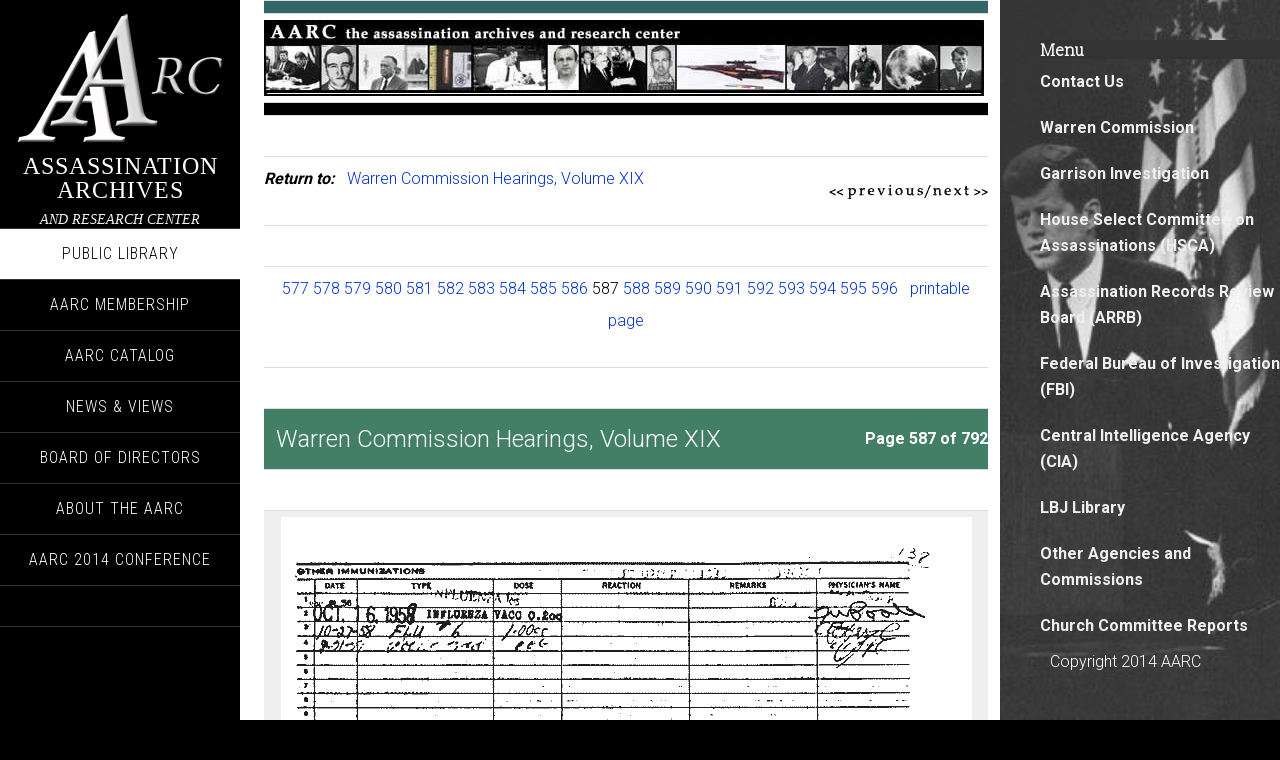

--- FILE ---
content_type: text/html
request_url: http://www.aarclibrary.org/publib/jfk/wc/wcvols/wh19/html/WH_Vol19_0303a.htm
body_size: 3089
content:
<html>

<head>

<title>AARC Public Digital Library - Warren Commission Hearings, Volume XIX, pg </title>

<meta name="viewport" content="width=device-width, initial-scale=1" />

<meta itemprop="name" content="Assassination Archive and Research Center" />

<meta itemprop="description" content="Assassination Archive and Research Center " />

<meta property="og:site_name" content="ASSASSINATION ARCHIVES" />

<meta property="og:locale" content="en_us" />

<meta property="og:type" content="article" />

<meta property="og:title" content="Assassination Archive and Research Center" />

<meta property="og:description" content="Assassination Archive and Research Center" />

<link rel='stylesheet' id='sixteen-nine-pro-theme-css'  href='https://aarclibrary.org/wp-content/themes/sixteen-nine-pro/style.css' type='text/css' media='all' />

<link rel='stylesheet' id='google-font-css'  href='https://fonts.googleapis.com/css?family=Playfair+Display%3A300italic%7CRoboto%3A300%2C700%7CRoboto+Condensed%3A300%2C700%7CRoboto+Slab%3A300&amp;ver=2.0.2' type='text/css' media='all' />

<link rel="Shortcut Icon" href="https://aarclibrary.org/wp-content/themes/sixteen-nine-pro/images/favicon.ico" type="image/x-icon" />

<!--[if lt IE 9]><script src="//html5shiv.googlecode.com/svn/trunk/html5.js"></script><![endif]-->



<meta http-equiv="Content-Type" content="text/html; charset=iso-8859-1">

<script type="text/javascript" src="../../../../../../javascript/ddtabmenu.js">



/***********************************************

* DD Tab Menu script- © Dynamic Drive DHTML code library (www.dynamicdrive.com)

* This notice MUST stay intact for legal use

* Visit Dynamic Drive at https://www.dynamicdrive.com/ for full source code

***********************************************/



</script>

<link rel="stylesheet" type="text/css" href="../../../../../../css/ddtabmenu.css" />

<script type="text/javascript">

ddtabmenu.definemenu("ddtabs1", -1) //initialize Tab Menu #1 with no tabs selected

</script>

</head>



<body class="page page-id-2 page-template-default custom-background custom-header content-sidebar windows unknown-browser genesis-extender-home override" itemscope="itemscope" itemtype="https://schema.org/WebPage"><div class="site-container"><header class="site-header" role="banner" itemscope="itemscope" itemtype="https://schema.org/WPHeader"><div class="wrap"><div class="site-avatar"><a href="https://www.aarclibrary.org"><img alt="" src="https://aarclibrary.org/wp-content/uploads/2014/06/logo-site_03.png" /></a></div><div class="title-area"><h1 class="site-title" itemprop="headline"><a href="https://www.aarclibrary.org" title="ASSASSINATION ARCHIVES">ASSASSINATION ARCHIVES</a></h1><h2 class="site-description" itemprop="description">AND RESEARCH CENTER</h2></div><aside class="widget-area header-widget-area"><section id="nav_menu-2" class="widget widget_nav_menu"><div class="widget-wrap"><nav class="nav-header" role="navigation" itemscope="itemscope" itemtype="https://schema.org/SiteNavigationElement"><ul id="menu-new" class="menu genesis-nav-menu"><li id="menu-item-593" class="menu-item menu-item-type-post_type menu-item-object-page current-menu-item page_item page-item-2 current_page_item menu-item-593"><a href="https://aarclibrary.org/publib.htm">Public Library</a></li>

<li id="menu-item-692" class="menu-item menu-item-type-post_type menu-item-object-page menu-item-692"><a href="https://aarclibrary.org/aarc-membership/">AARC Membership</a></li>

<li id="menu-item-690" class="menu-item menu-item-type-post_type menu-item-object-page menu-item-690"><a href="https://aarclibrary.org/aarc-catalog/">AARC Catalog</a></li>

<li id="menu-item-594" class="menu-item menu-item-type-post_type menu-item-object-page menu-item-594"><a href="https://aarclibrary.org/blog/">News &#038; Views</a></li>

<li id="menu-item-636" class="menu-item menu-item-type-post_type menu-item-object-page menu-item-636"><a href="https://aarclibrary.org/board-of-directors/">Board of Directors</a></li>

<li id="menu-item-711" class="menu-item menu-item-type-post_type menu-item-object-page menu-item-711"><a href="https://aarclibrary.org/about-the-aarc/">About the AARC</a></li>

<li id="menu-item-691" class="menu-item menu-item-type-post_type  page-item-684 current_page_item menu-item-691"><a href="https://aarclibrary.org/aarc-2014-conference/">AARC 2014 Conference</a></li>

</ul></nav></div></section></aside><footer class="site-footer" role="contentinfo" itemscope="itemscope" itemtype="https://schema.org/WPFooter"><div class="wrap"></div></footer></div></header><div class="site-inner"><div class="content-sidebar-wrap"><main class="content" role="main" itemprop="mainContentOfPage">



<table width="720" border="0" cellpadding="0" cellspacing="0">

  <tr><td height="10" bgcolor="#336666"></td></tr>

  <tr><td><img src="../../../../../../images/TitleBanThin.jpg" width="720" height="76"></td></tr>

  <tr><td height="4" bgcolor="#000"></td></tr>

</table>







<table width="720" border="0"><tr> 

  <td width="556" valign="top"> 

    <p><b><i>Return to:</i></b>&nbsp&nbsp&nbsp<a href="../../../../../contents/wc/contents_wh19.htm">Warren Commission Hearings, Volume XIX</a></p>

  </td>

  <td width="162"> 

    <div align="right"><a href="WH_Vol19_0302b.htm"><img src="../../../../../../images/b_prevpage.gif" width="94" height="16" border="0"></a><img src="../../../../../../images/b_prevnextsep.gif" width="9" height="16" border="0"><a href="WH_Vol19_0303b.htm"><img src="../../../../../../images/b_nextpage.gif" width="56" height="16" border="0"></a></div>

  </td>

</tr></table>



<table width="720" border="0"><tr><td> 

  <div align="center"> 

  <p><a href="WH_Vol19_0298a.htm">577</a>&nbsp;<a href="WH_Vol19_0298b.htm">578</a>&nbsp;<a href="WH_Vol19_0299a.htm">579</a>&nbsp;<a href="WH_Vol19_0299b.htm">580</a>&nbsp;<a href="WH_Vol19_0300a.htm">581</a>&nbsp;<a href="WH_Vol19_0300b.htm">582</a>&nbsp;<a href="WH_Vol19_0301a.htm">583</a>&nbsp;<a href="WH_Vol19_0301b.htm">584</a>&nbsp;<a href="WH_Vol19_0302a.htm">585</a>&nbsp;<a href="WH_Vol19_0302b.htm">586</a>&nbsp;587&nbsp;<a href="WH_Vol19_0303b.htm">588</a>&nbsp;<a href="WH_Vol19_0304a.htm">589</a>&nbsp;<a href="WH_Vol19_0304b.htm">590</a>&nbsp;<a href="WH_Vol19_0305a.htm">591</a>&nbsp;<a href="WH_Vol19_0305b.htm">592</a>&nbsp;<a href="WH_Vol19_0306a.htm">593</a>&nbsp;<a href="WH_Vol19_0306b.htm">594</a>&nbsp;<a href="WH_Vol19_0307a.htm">595</a>&nbsp;<a href="WH_Vol19_0307b.htm">596</a>&nbsp;&nbsp;&nbsp;<a href="../pages/WH_Vol19_0303a.gif">printable page</a></p>

  </div>

</td></tr></table>



<table width="720" border="0" bgcolor="#427F66"><tr bgcolor="#427F66"> 

  <td width="584"><font size="+2" color="#FFFFFF">&nbsp;&nbsp;Warren Commission Hearings, Volume XIX</font></td>

  <td width="126"> 

    <div align="right"><font color="#FFFFFF"><b>Page 587 of 792</b></font></div>

  </td>

</tr></table>



<table width="720" cellpadding="12" cellspacing="0" border="0"><tr bgcolor="#efefef"><td width="720"> 

<div align="center"><img src="../pages/WH_Vol19_0303a.gif" height="1094" width="691"></div>

</td></tr></table>



<table width="720" cellpadding="12" cellspacing="0" border="0">

<tr bgcolor="#FFF"><td width="720"> 

<div align="center"><a href="WH_Vol19_0298a.htm">577</a>&nbsp;<a href="WH_Vol19_0298b.htm">578</a>&nbsp;<a href="WH_Vol19_0299a.htm">579</a>&nbsp;<a href="WH_Vol19_0299b.htm">580</a>&nbsp;<a href="WH_Vol19_0300a.htm">581</a>&nbsp;<a href="WH_Vol19_0300b.htm">582</a>&nbsp;<a href="WH_Vol19_0301a.htm">583</a>&nbsp;<a href="WH_Vol19_0301b.htm">584</a>&nbsp;<a href="WH_Vol19_0302a.htm">585</a>&nbsp;<a href="WH_Vol19_0302b.htm">586</a>&nbsp;587&nbsp;<a href="WH_Vol19_0303b.htm">588</a>&nbsp;<a href="WH_Vol19_0304a.htm">589</a>&nbsp;<a href="WH_Vol19_0304b.htm">590</a>&nbsp;<a href="WH_Vol19_0305a.htm">591</a>&nbsp;<a href="WH_Vol19_0305b.htm">592</a>&nbsp;<a href="WH_Vol19_0306a.htm">593</a>&nbsp;<a href="WH_Vol19_0306b.htm">594</a>&nbsp;<a href="WH_Vol19_0307a.htm">595</a>&nbsp;<a href="WH_Vol19_0307b.htm">596</a>&nbsp;</div>

<div align="right"><a href="WH_Vol19_0302b.htm"><img src="../../../../../../images/b_prevpage.gif" width="94" height="16" border="0"></a><img src="../../../../../../images/b_prevnextsep.gif" width="9" height="16" border="0"><a href="WH_Vol19_0303b.htm"><img src="../../../../../../images/b_nextpage.gif" width="56" height="16" border="0"></a></div>

</td></tr></table>



</main><aside class="sidebar sidebar-primary widget-area" role="complementary" itemscope="itemscope" itemtype="https://schema.org/WPSideBar"><section id="nav_menu-3" class="widget widget_nav_menu"><div class="widget-wrap"><h4 class="widget-title widgettitle">Menu</h4>

<div class="menu-sidebar-menu-container"><ul id="menu-sidebar-menu" class="menu">

<li id="menu-item-572" class="menu-item menu-item-type-post_type menu-item-object-page menu-item-572"><a href="https://aarclibrary.org/contact-us/">Contact Us</a></li>

<li id="menu-item-572" class="menu-item menu-item-type-post_type menu-item-object-page menu-item-572"><a href="https://aarclibrary.org/publib/contents/contents_wc.htm">Warren Commission</a></li>

<li id="menu-item-576" class="menu-item menu-item-type-post_type menu-item-object-page menu-item-576"><a href="https://aarclibrary.org/publib/contents/contents_garr.htm">Garrison Investigation</a></li>

<li id="menu-item-571" class="menu-item menu-item-type-post_type menu-item-object-page menu-item-571"><a href="https://aarclibrary.org/publib/contents/contents_hsca.htm">House Select Committee on Assassinations (HSCA)</a></li>

<li id="menu-item-620" class="menu-item menu-item-type-post_type menu-item-object-page menu-item-620"><a href="https://aarclibrary.org/publib/contents/contents_arrb.htm">Assassination Records Review Board (ARRB)</a></li>

<li id="menu-item-621" class="menu-item menu-item-type-post_type menu-item-object-page menu-item-621"><a href="https://aarclibrary.org/publib/contents/contents_fbi.htm">Federal Bureau of Investigation (FBI)</a></li>

<li id="menu-item-622" class="menu-item menu-item-type-post_type menu-item-object-page menu-item-622"><a href="https://aarclibrary.org/publib/contents/contents_cia.htm">Central Intelligence Agency (CIA)</a></li>

<li id="menu-item-623" class="menu-item menu-item-type-post_type menu-item-object-page menu-item-623"><a href="https://aarclibrary.org/publib/contents/contents_lbjlib.htm">LBJ Library</a></li>

<li id="menu-item-624" class="menu-item menu-item-type-post_type menu-item-object-page menu-item-624"><a href="https://aarclibrary.org/publib/contents/contents_other.htm">Other Agencies and Commissions</a></li>

<li id="menu-item-625" class="menu-item menu-item-type-post_type menu-item-object-page menu-item-625"><a href="https://aarclibrary.org/publib/contents/contents_church.htm">Church Committee Reports</a></li>



</ul><span style="margin-left:10px;color:#FFFFFF;">Copyright 2014 AARC</span></div></div></section></aside></div></div></div>

<script src="https://aarclibrary.org/libs/jquery/jquery.js"></script>

	<script src="https://aarclibrary.org/src/jquery.backstretch.js"></script>

	<script>

	    $.backstretch(["https://aarclibrary.org/2.jpg"]);

      

  </script>

<script defer src="https://static.cloudflareinsights.com/beacon.min.js/vcd15cbe7772f49c399c6a5babf22c1241717689176015" integrity="sha512-ZpsOmlRQV6y907TI0dKBHq9Md29nnaEIPlkf84rnaERnq6zvWvPUqr2ft8M1aS28oN72PdrCzSjY4U6VaAw1EQ==" data-cf-beacon='{"version":"2024.11.0","token":"ae4f7974d94e42f59da38c90f7a838db","r":1,"server_timing":{"name":{"cfCacheStatus":true,"cfEdge":true,"cfExtPri":true,"cfL4":true,"cfOrigin":true,"cfSpeedBrain":true},"location_startswith":null}}' crossorigin="anonymous"></script>
</body>

</html>

